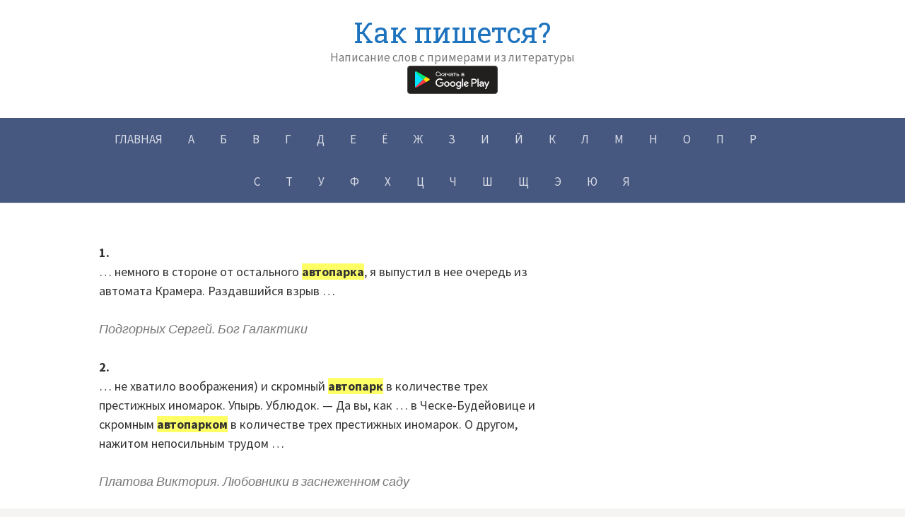

--- FILE ---
content_type: text/html; charset=UTF-8
request_url: https://kak-pishetsya.ru/%D0%B0%D0%B2%D1%82%D0%BE%D0%BF%D0%B0%D1%80%D0%BA/
body_size: 21025
content:
<!DOCTYPE html>
<!--[if IE 8]>
<html class="ie8" lang="ru-RU">
<![endif]-->
<!--[if !(IE 8) ]><!-->
<html lang="ru-RU">
<!--<![endif]-->
<head>
<meta charset="UTF-8">
<meta name="viewport" content="width=device-width, initial-scale=1">
<link rel="profile" href="http://gmpg.org/xfn/11">
<link rel="pingback" href="https://kak-pishetsya.ru/xmlrpc.php">
<!--[if lt IE 9]>
<script src="https://kak-pishetsya.ru/wp-content/themes/first/js/html5shiv.js"></script>
<![endif]-->
<meta name='robots' content='index, follow, max-image-preview:large, max-snippet:-1, max-video-preview:-1' />

	<!-- This site is optimized with the Yoast SEO plugin v26.7 - https://yoast.com/wordpress/plugins/seo/ -->
	<title>Автопарк как пишется? Примеры написания слова в литературе.</title>
	<meta name="description" content="Автопарк - примеры написания слова в книгах разной тематики. Цитаты со словом &quot;Автопарк&quot;. Примеры предложений со словом &quot;Автопарк&quot;." />
	<link rel="canonical" href="https://kak-pishetsya.ru/автопарк/" />
	<meta property="og:locale" content="ru_RU" />
	<meta property="og:type" content="article" />
	<meta property="og:title" content="Автопарк как пишется? Примеры написания слова в литературе." />
	<meta property="og:description" content="Автопарк - примеры написания слова в книгах разной тематики. Цитаты со словом &quot;Автопарк&quot;. Примеры предложений со словом &quot;Автопарк&quot;." />
	<meta property="og:url" content="https://kak-pishetsya.ru/автопарк/" />
	<meta property="og:site_name" content="Как пишется?" />
	<meta property="article:published_time" content="2021-10-01T16:00:05+00:00" />
	<meta property="article:modified_time" content="2021-10-09T15:24:52+00:00" />
	<meta name="author" content="dizzy122" />
	<meta name="twitter:card" content="summary_large_image" />
	<meta name="twitter:label1" content="Написано автором" />
	<meta name="twitter:data1" content="" />
	<script type="application/ld+json" class="yoast-schema-graph">{"@context":"https://schema.org","@graph":[{"@type":"Article","@id":"https://kak-pishetsya.ru/%d0%b0%d0%b2%d1%82%d0%be%d0%bf%d0%b0%d1%80%d0%ba/#article","isPartOf":{"@id":"https://kak-pishetsya.ru/%d0%b0%d0%b2%d1%82%d0%be%d0%bf%d0%b0%d1%80%d0%ba/"},"author":{"name":"dizzy122","@id":"https://kak-pishetsya.ru/#/schema/person/54ac53345c2e89df8d59bfa1c57839f0"},"headline":"Автопарк","datePublished":"2021-10-01T16:00:05+00:00","dateModified":"2021-10-09T15:24:52+00:00","mainEntityOfPage":{"@id":"https://kak-pishetsya.ru/%d0%b0%d0%b2%d1%82%d0%be%d0%bf%d0%b0%d1%80%d0%ba/"},"wordCount":1018,"commentCount":0,"articleSection":["А"],"inLanguage":"ru-RU","potentialAction":[{"@type":"CommentAction","name":"Comment","target":["https://kak-pishetsya.ru/%d0%b0%d0%b2%d1%82%d0%be%d0%bf%d0%b0%d1%80%d0%ba/#respond"]}]},{"@type":"WebPage","@id":"https://kak-pishetsya.ru/%d0%b0%d0%b2%d1%82%d0%be%d0%bf%d0%b0%d1%80%d0%ba/","url":"https://kak-pishetsya.ru/%d0%b0%d0%b2%d1%82%d0%be%d0%bf%d0%b0%d1%80%d0%ba/","name":"Автопарк как пишется? Примеры написания слова в литературе.","isPartOf":{"@id":"https://kak-pishetsya.ru/#website"},"datePublished":"2021-10-01T16:00:05+00:00","dateModified":"2021-10-09T15:24:52+00:00","author":{"@id":"https://kak-pishetsya.ru/#/schema/person/54ac53345c2e89df8d59bfa1c57839f0"},"description":"Автопарк - примеры написания слова в книгах разной тематики. Цитаты со словом \"Автопарк\". Примеры предложений со словом \"Автопарк\".","inLanguage":"ru-RU","potentialAction":[{"@type":"ReadAction","target":["https://kak-pishetsya.ru/%d0%b0%d0%b2%d1%82%d0%be%d0%bf%d0%b0%d1%80%d0%ba/"]}]},{"@type":"WebSite","@id":"https://kak-pishetsya.ru/#website","url":"https://kak-pishetsya.ru/","name":"Как пишется?","description":"Написание слов с примерами из литературы","potentialAction":[{"@type":"SearchAction","target":{"@type":"EntryPoint","urlTemplate":"https://kak-pishetsya.ru/?s={search_term_string}"},"query-input":{"@type":"PropertyValueSpecification","valueRequired":true,"valueName":"search_term_string"}}],"inLanguage":"ru-RU"},{"@type":"Person","@id":"https://kak-pishetsya.ru/#/schema/person/54ac53345c2e89df8d59bfa1c57839f0","name":"dizzy122","image":{"@type":"ImageObject","inLanguage":"ru-RU","@id":"https://kak-pishetsya.ru/#/schema/person/image/","url":"https://secure.gravatar.com/avatar/23b15799c3d906233fe349ecc68bac44f9b86d5c1f6bbe06c7cd59103342e47e?s=96&d=mm&r=g","contentUrl":"https://secure.gravatar.com/avatar/23b15799c3d906233fe349ecc68bac44f9b86d5c1f6bbe06c7cd59103342e47e?s=96&d=mm&r=g","caption":"dizzy122"},"sameAs":["https://kak-pishetsya.ru"]}]}</script>
	<!-- / Yoast SEO plugin. -->


<link rel='dns-prefetch' href='//fonts.googleapis.com' />
<link rel="alternate" type="application/rss+xml" title="Как пишется? &raquo; Лента" href="https://kak-pishetsya.ru/feed/" />
<link rel="alternate" type="application/rss+xml" title="Как пишется? &raquo; Лента комментариев" href="https://kak-pishetsya.ru/comments/feed/" />
<script type="text/javascript" id="wpp-js" src="https://kak-pishetsya.ru/wp-content/plugins/wordpress-popular-posts/assets/js/wpp.min.js?ver=7.3.6" data-sampling="0" data-sampling-rate="100" data-api-url="https://kak-pishetsya.ru/wp-json/wordpress-popular-posts" data-post-id="472" data-token="0005e70919" data-lang="0" data-debug="0"></script>
<link rel="alternate" type="application/rss+xml" title="Как пишется? &raquo; Лента комментариев к &laquo;Автопарк&raquo;" href="https://kak-pishetsya.ru/%d0%b0%d0%b2%d1%82%d0%be%d0%bf%d0%b0%d1%80%d0%ba/feed/" />
<link rel="alternate" title="oEmbed (JSON)" type="application/json+oembed" href="https://kak-pishetsya.ru/wp-json/oembed/1.0/embed?url=https%3A%2F%2Fkak-pishetsya.ru%2F%25d0%25b0%25d0%25b2%25d1%2582%25d0%25be%25d0%25bf%25d0%25b0%25d1%2580%25d0%25ba%2F" />
<link rel="alternate" title="oEmbed (XML)" type="text/xml+oembed" href="https://kak-pishetsya.ru/wp-json/oembed/1.0/embed?url=https%3A%2F%2Fkak-pishetsya.ru%2F%25d0%25b0%25d0%25b2%25d1%2582%25d0%25be%25d0%25bf%25d0%25b0%25d1%2580%25d0%25ba%2F&#038;format=xml" />
<style id='wp-img-auto-sizes-contain-inline-css' type='text/css'>
img:is([sizes=auto i],[sizes^="auto," i]){contain-intrinsic-size:3000px 1500px}
/*# sourceURL=wp-img-auto-sizes-contain-inline-css */
</style>
<style id='wp-emoji-styles-inline-css' type='text/css'>

	img.wp-smiley, img.emoji {
		display: inline !important;
		border: none !important;
		box-shadow: none !important;
		height: 1em !important;
		width: 1em !important;
		margin: 0 0.07em !important;
		vertical-align: -0.1em !important;
		background: none !important;
		padding: 0 !important;
	}
/*# sourceURL=wp-emoji-styles-inline-css */
</style>
<style id='wp-block-library-inline-css' type='text/css'>
:root{--wp-block-synced-color:#7a00df;--wp-block-synced-color--rgb:122,0,223;--wp-bound-block-color:var(--wp-block-synced-color);--wp-editor-canvas-background:#ddd;--wp-admin-theme-color:#007cba;--wp-admin-theme-color--rgb:0,124,186;--wp-admin-theme-color-darker-10:#006ba1;--wp-admin-theme-color-darker-10--rgb:0,107,160.5;--wp-admin-theme-color-darker-20:#005a87;--wp-admin-theme-color-darker-20--rgb:0,90,135;--wp-admin-border-width-focus:2px}@media (min-resolution:192dpi){:root{--wp-admin-border-width-focus:1.5px}}.wp-element-button{cursor:pointer}:root .has-very-light-gray-background-color{background-color:#eee}:root .has-very-dark-gray-background-color{background-color:#313131}:root .has-very-light-gray-color{color:#eee}:root .has-very-dark-gray-color{color:#313131}:root .has-vivid-green-cyan-to-vivid-cyan-blue-gradient-background{background:linear-gradient(135deg,#00d084,#0693e3)}:root .has-purple-crush-gradient-background{background:linear-gradient(135deg,#34e2e4,#4721fb 50%,#ab1dfe)}:root .has-hazy-dawn-gradient-background{background:linear-gradient(135deg,#faaca8,#dad0ec)}:root .has-subdued-olive-gradient-background{background:linear-gradient(135deg,#fafae1,#67a671)}:root .has-atomic-cream-gradient-background{background:linear-gradient(135deg,#fdd79a,#004a59)}:root .has-nightshade-gradient-background{background:linear-gradient(135deg,#330968,#31cdcf)}:root .has-midnight-gradient-background{background:linear-gradient(135deg,#020381,#2874fc)}:root{--wp--preset--font-size--normal:16px;--wp--preset--font-size--huge:42px}.has-regular-font-size{font-size:1em}.has-larger-font-size{font-size:2.625em}.has-normal-font-size{font-size:var(--wp--preset--font-size--normal)}.has-huge-font-size{font-size:var(--wp--preset--font-size--huge)}.has-text-align-center{text-align:center}.has-text-align-left{text-align:left}.has-text-align-right{text-align:right}.has-fit-text{white-space:nowrap!important}#end-resizable-editor-section{display:none}.aligncenter{clear:both}.items-justified-left{justify-content:flex-start}.items-justified-center{justify-content:center}.items-justified-right{justify-content:flex-end}.items-justified-space-between{justify-content:space-between}.screen-reader-text{border:0;clip-path:inset(50%);height:1px;margin:-1px;overflow:hidden;padding:0;position:absolute;width:1px;word-wrap:normal!important}.screen-reader-text:focus{background-color:#ddd;clip-path:none;color:#444;display:block;font-size:1em;height:auto;left:5px;line-height:normal;padding:15px 23px 14px;text-decoration:none;top:5px;width:auto;z-index:100000}html :where(.has-border-color){border-style:solid}html :where([style*=border-top-color]){border-top-style:solid}html :where([style*=border-right-color]){border-right-style:solid}html :where([style*=border-bottom-color]){border-bottom-style:solid}html :where([style*=border-left-color]){border-left-style:solid}html :where([style*=border-width]){border-style:solid}html :where([style*=border-top-width]){border-top-style:solid}html :where([style*=border-right-width]){border-right-style:solid}html :where([style*=border-bottom-width]){border-bottom-style:solid}html :where([style*=border-left-width]){border-left-style:solid}html :where(img[class*=wp-image-]){height:auto;max-width:100%}:where(figure){margin:0 0 1em}html :where(.is-position-sticky){--wp-admin--admin-bar--position-offset:var(--wp-admin--admin-bar--height,0px)}@media screen and (max-width:600px){html :where(.is-position-sticky){--wp-admin--admin-bar--position-offset:0px}}

/*# sourceURL=wp-block-library-inline-css */
</style><style id='global-styles-inline-css' type='text/css'>
:root{--wp--preset--aspect-ratio--square: 1;--wp--preset--aspect-ratio--4-3: 4/3;--wp--preset--aspect-ratio--3-4: 3/4;--wp--preset--aspect-ratio--3-2: 3/2;--wp--preset--aspect-ratio--2-3: 2/3;--wp--preset--aspect-ratio--16-9: 16/9;--wp--preset--aspect-ratio--9-16: 9/16;--wp--preset--color--black: #000000;--wp--preset--color--cyan-bluish-gray: #abb8c3;--wp--preset--color--white: #ffffff;--wp--preset--color--pale-pink: #f78da7;--wp--preset--color--vivid-red: #cf2e2e;--wp--preset--color--luminous-vivid-orange: #ff6900;--wp--preset--color--luminous-vivid-amber: #fcb900;--wp--preset--color--light-green-cyan: #7bdcb5;--wp--preset--color--vivid-green-cyan: #00d084;--wp--preset--color--pale-cyan-blue: #8ed1fc;--wp--preset--color--vivid-cyan-blue: #0693e3;--wp--preset--color--vivid-purple: #9b51e0;--wp--preset--gradient--vivid-cyan-blue-to-vivid-purple: linear-gradient(135deg,rgb(6,147,227) 0%,rgb(155,81,224) 100%);--wp--preset--gradient--light-green-cyan-to-vivid-green-cyan: linear-gradient(135deg,rgb(122,220,180) 0%,rgb(0,208,130) 100%);--wp--preset--gradient--luminous-vivid-amber-to-luminous-vivid-orange: linear-gradient(135deg,rgb(252,185,0) 0%,rgb(255,105,0) 100%);--wp--preset--gradient--luminous-vivid-orange-to-vivid-red: linear-gradient(135deg,rgb(255,105,0) 0%,rgb(207,46,46) 100%);--wp--preset--gradient--very-light-gray-to-cyan-bluish-gray: linear-gradient(135deg,rgb(238,238,238) 0%,rgb(169,184,195) 100%);--wp--preset--gradient--cool-to-warm-spectrum: linear-gradient(135deg,rgb(74,234,220) 0%,rgb(151,120,209) 20%,rgb(207,42,186) 40%,rgb(238,44,130) 60%,rgb(251,105,98) 80%,rgb(254,248,76) 100%);--wp--preset--gradient--blush-light-purple: linear-gradient(135deg,rgb(255,206,236) 0%,rgb(152,150,240) 100%);--wp--preset--gradient--blush-bordeaux: linear-gradient(135deg,rgb(254,205,165) 0%,rgb(254,45,45) 50%,rgb(107,0,62) 100%);--wp--preset--gradient--luminous-dusk: linear-gradient(135deg,rgb(255,203,112) 0%,rgb(199,81,192) 50%,rgb(65,88,208) 100%);--wp--preset--gradient--pale-ocean: linear-gradient(135deg,rgb(255,245,203) 0%,rgb(182,227,212) 50%,rgb(51,167,181) 100%);--wp--preset--gradient--electric-grass: linear-gradient(135deg,rgb(202,248,128) 0%,rgb(113,206,126) 100%);--wp--preset--gradient--midnight: linear-gradient(135deg,rgb(2,3,129) 0%,rgb(40,116,252) 100%);--wp--preset--font-size--small: 13px;--wp--preset--font-size--medium: 20px;--wp--preset--font-size--large: 36px;--wp--preset--font-size--x-large: 42px;--wp--preset--spacing--20: 0.44rem;--wp--preset--spacing--30: 0.67rem;--wp--preset--spacing--40: 1rem;--wp--preset--spacing--50: 1.5rem;--wp--preset--spacing--60: 2.25rem;--wp--preset--spacing--70: 3.38rem;--wp--preset--spacing--80: 5.06rem;--wp--preset--shadow--natural: 6px 6px 9px rgba(0, 0, 0, 0.2);--wp--preset--shadow--deep: 12px 12px 50px rgba(0, 0, 0, 0.4);--wp--preset--shadow--sharp: 6px 6px 0px rgba(0, 0, 0, 0.2);--wp--preset--shadow--outlined: 6px 6px 0px -3px rgb(255, 255, 255), 6px 6px rgb(0, 0, 0);--wp--preset--shadow--crisp: 6px 6px 0px rgb(0, 0, 0);}:where(.is-layout-flex){gap: 0.5em;}:where(.is-layout-grid){gap: 0.5em;}body .is-layout-flex{display: flex;}.is-layout-flex{flex-wrap: wrap;align-items: center;}.is-layout-flex > :is(*, div){margin: 0;}body .is-layout-grid{display: grid;}.is-layout-grid > :is(*, div){margin: 0;}:where(.wp-block-columns.is-layout-flex){gap: 2em;}:where(.wp-block-columns.is-layout-grid){gap: 2em;}:where(.wp-block-post-template.is-layout-flex){gap: 1.25em;}:where(.wp-block-post-template.is-layout-grid){gap: 1.25em;}.has-black-color{color: var(--wp--preset--color--black) !important;}.has-cyan-bluish-gray-color{color: var(--wp--preset--color--cyan-bluish-gray) !important;}.has-white-color{color: var(--wp--preset--color--white) !important;}.has-pale-pink-color{color: var(--wp--preset--color--pale-pink) !important;}.has-vivid-red-color{color: var(--wp--preset--color--vivid-red) !important;}.has-luminous-vivid-orange-color{color: var(--wp--preset--color--luminous-vivid-orange) !important;}.has-luminous-vivid-amber-color{color: var(--wp--preset--color--luminous-vivid-amber) !important;}.has-light-green-cyan-color{color: var(--wp--preset--color--light-green-cyan) !important;}.has-vivid-green-cyan-color{color: var(--wp--preset--color--vivid-green-cyan) !important;}.has-pale-cyan-blue-color{color: var(--wp--preset--color--pale-cyan-blue) !important;}.has-vivid-cyan-blue-color{color: var(--wp--preset--color--vivid-cyan-blue) !important;}.has-vivid-purple-color{color: var(--wp--preset--color--vivid-purple) !important;}.has-black-background-color{background-color: var(--wp--preset--color--black) !important;}.has-cyan-bluish-gray-background-color{background-color: var(--wp--preset--color--cyan-bluish-gray) !important;}.has-white-background-color{background-color: var(--wp--preset--color--white) !important;}.has-pale-pink-background-color{background-color: var(--wp--preset--color--pale-pink) !important;}.has-vivid-red-background-color{background-color: var(--wp--preset--color--vivid-red) !important;}.has-luminous-vivid-orange-background-color{background-color: var(--wp--preset--color--luminous-vivid-orange) !important;}.has-luminous-vivid-amber-background-color{background-color: var(--wp--preset--color--luminous-vivid-amber) !important;}.has-light-green-cyan-background-color{background-color: var(--wp--preset--color--light-green-cyan) !important;}.has-vivid-green-cyan-background-color{background-color: var(--wp--preset--color--vivid-green-cyan) !important;}.has-pale-cyan-blue-background-color{background-color: var(--wp--preset--color--pale-cyan-blue) !important;}.has-vivid-cyan-blue-background-color{background-color: var(--wp--preset--color--vivid-cyan-blue) !important;}.has-vivid-purple-background-color{background-color: var(--wp--preset--color--vivid-purple) !important;}.has-black-border-color{border-color: var(--wp--preset--color--black) !important;}.has-cyan-bluish-gray-border-color{border-color: var(--wp--preset--color--cyan-bluish-gray) !important;}.has-white-border-color{border-color: var(--wp--preset--color--white) !important;}.has-pale-pink-border-color{border-color: var(--wp--preset--color--pale-pink) !important;}.has-vivid-red-border-color{border-color: var(--wp--preset--color--vivid-red) !important;}.has-luminous-vivid-orange-border-color{border-color: var(--wp--preset--color--luminous-vivid-orange) !important;}.has-luminous-vivid-amber-border-color{border-color: var(--wp--preset--color--luminous-vivid-amber) !important;}.has-light-green-cyan-border-color{border-color: var(--wp--preset--color--light-green-cyan) !important;}.has-vivid-green-cyan-border-color{border-color: var(--wp--preset--color--vivid-green-cyan) !important;}.has-pale-cyan-blue-border-color{border-color: var(--wp--preset--color--pale-cyan-blue) !important;}.has-vivid-cyan-blue-border-color{border-color: var(--wp--preset--color--vivid-cyan-blue) !important;}.has-vivid-purple-border-color{border-color: var(--wp--preset--color--vivid-purple) !important;}.has-vivid-cyan-blue-to-vivid-purple-gradient-background{background: var(--wp--preset--gradient--vivid-cyan-blue-to-vivid-purple) !important;}.has-light-green-cyan-to-vivid-green-cyan-gradient-background{background: var(--wp--preset--gradient--light-green-cyan-to-vivid-green-cyan) !important;}.has-luminous-vivid-amber-to-luminous-vivid-orange-gradient-background{background: var(--wp--preset--gradient--luminous-vivid-amber-to-luminous-vivid-orange) !important;}.has-luminous-vivid-orange-to-vivid-red-gradient-background{background: var(--wp--preset--gradient--luminous-vivid-orange-to-vivid-red) !important;}.has-very-light-gray-to-cyan-bluish-gray-gradient-background{background: var(--wp--preset--gradient--very-light-gray-to-cyan-bluish-gray) !important;}.has-cool-to-warm-spectrum-gradient-background{background: var(--wp--preset--gradient--cool-to-warm-spectrum) !important;}.has-blush-light-purple-gradient-background{background: var(--wp--preset--gradient--blush-light-purple) !important;}.has-blush-bordeaux-gradient-background{background: var(--wp--preset--gradient--blush-bordeaux) !important;}.has-luminous-dusk-gradient-background{background: var(--wp--preset--gradient--luminous-dusk) !important;}.has-pale-ocean-gradient-background{background: var(--wp--preset--gradient--pale-ocean) !important;}.has-electric-grass-gradient-background{background: var(--wp--preset--gradient--electric-grass) !important;}.has-midnight-gradient-background{background: var(--wp--preset--gradient--midnight) !important;}.has-small-font-size{font-size: var(--wp--preset--font-size--small) !important;}.has-medium-font-size{font-size: var(--wp--preset--font-size--medium) !important;}.has-large-font-size{font-size: var(--wp--preset--font-size--large) !important;}.has-x-large-font-size{font-size: var(--wp--preset--font-size--x-large) !important;}
/*# sourceURL=global-styles-inline-css */
</style>

<style id='classic-theme-styles-inline-css' type='text/css'>
/*! This file is auto-generated */
.wp-block-button__link{color:#fff;background-color:#32373c;border-radius:9999px;box-shadow:none;text-decoration:none;padding:calc(.667em + 2px) calc(1.333em + 2px);font-size:1.125em}.wp-block-file__button{background:#32373c;color:#fff;text-decoration:none}
/*# sourceURL=/wp-includes/css/classic-themes.min.css */
</style>
<link rel='stylesheet' id='evc-main-css-css' href='https://kak-pishetsya.ru/wp-content/plugins/easy-video-call/assets/public/css/evcmain.css?ver=1769119598' type='text/css' media='all' />
<link rel='stylesheet' id='evc-all-fontawesome-css' href='https://kak-pishetsya.ru/wp-content/plugins/easy-video-call/assets/public/css/all.min.css?ver=1769119598' type='text/css' media='all' />
<link rel='stylesheet' id='evc-min-fontawesome-css' href='https://kak-pishetsya.ru/wp-content/plugins/easy-video-call/assets/public/css/fontawesome.min.css?ver=1769119598' type='text/css' media='all' />
<link rel='stylesheet' id='wordpress-popular-posts-css-css' href='https://kak-pishetsya.ru/wp-content/plugins/wordpress-popular-posts/assets/css/wpp.css?ver=7.3.6' type='text/css' media='all' />
<link rel='stylesheet' id='first-font-css' href='https://fonts.googleapis.com/css?family=Source+Sans+Pro%3A400%2C400italic%2C600%2C700%7CRoboto+Slab%3A400&#038;subset=latin%2Clatin-ext' type='text/css' media='all' />
<link rel='stylesheet' id='first-genericons-css' href='https://kak-pishetsya.ru/wp-content/themes/first/genericons/genericons.css?ver=3.3' type='text/css' media='all' />
<link rel='stylesheet' id='first-normalize-css' href='https://kak-pishetsya.ru/wp-content/themes/first/css/normalize.css?ver=3.0.2' type='text/css' media='all' />
<link rel='stylesheet' id='first-style-css' href='https://kak-pishetsya.ru/wp-content/themes/first/style.css?ver=2.0.4' type='text/css' media='all' />
<link rel='stylesheet' id='wpdreams-asl-basic-css' href='https://kak-pishetsya.ru/wp-content/plugins/ajax-search-lite/css/style.basic.css?ver=4.13.4' type='text/css' media='all' />
<style id='wpdreams-asl-basic-inline-css' type='text/css'>

					div[id*='ajaxsearchlitesettings'].searchsettings .asl_option_inner label {
						font-size: 0px !important;
						color: rgba(0, 0, 0, 0);
					}
					div[id*='ajaxsearchlitesettings'].searchsettings .asl_option_inner label:after {
						font-size: 11px !important;
						position: absolute;
						top: 0;
						left: 0;
						z-index: 1;
					}
					.asl_w_container {
						width: 100%;
						margin: 0px 0px 0px 0px;
						min-width: 200px;
					}
					div[id*='ajaxsearchlite'].asl_m {
						width: 100%;
					}
					div[id*='ajaxsearchliteres'].wpdreams_asl_results div.resdrg span.highlighted {
						font-weight: bold;
						color: rgba(217, 49, 43, 1);
						background-color: rgba(238, 238, 238, 1);
					}
					div[id*='ajaxsearchliteres'].wpdreams_asl_results .results img.asl_image {
						width: 70px;
						height: 70px;
						object-fit: cover;
					}
					div[id*='ajaxsearchlite'].asl_r .results {
						max-height: none;
					}
					div[id*='ajaxsearchlite'].asl_r {
						position: absolute;
					}
				
						div.asl_r.asl_w.vertical .results .item::after {
							display: block;
							position: absolute;
							bottom: 0;
							content: '';
							height: 1px;
							width: 100%;
							background: #D8D8D8;
						}
						div.asl_r.asl_w.vertical .results .item.asl_last_item::after {
							display: none;
						}
					
/*# sourceURL=wpdreams-asl-basic-inline-css */
</style>
<link rel='stylesheet' id='wpdreams-asl-instance-css' href='https://kak-pishetsya.ru/wp-content/plugins/ajax-search-lite/css/style-curvy-black.css?ver=4.13.4' type='text/css' media='all' />
<script type="text/javascript" src="https://kak-pishetsya.ru/wp-includes/js/jquery/jquery.min.js?ver=3.7.1" id="jquery-core-js"></script>
<script type="text/javascript" src="https://kak-pishetsya.ru/wp-includes/js/jquery/jquery-migrate.min.js?ver=3.4.1" id="jquery-migrate-js"></script>
<script type="text/javascript" id="jquery-js-after">
/* <![CDATA[ */
jQuery(document).ready(function() {
	jQuery(".14f4998aa4b51c2fe0567f62ca879bbc").click(function() {
		jQuery.post(
			"https://kak-pishetsya.ru/wp-admin/admin-ajax.php", {
				"action": "quick_adsense_onpost_ad_click",
				"quick_adsense_onpost_ad_index": jQuery(this).attr("data-index"),
				"quick_adsense_nonce": "0e9fe3681b",
			}, function(response) { }
		);
	});
});

//# sourceURL=jquery-js-after
/* ]]> */
</script>
<script type="text/javascript" id="wd-asl-ajaxsearchlite-js-before">
/* <![CDATA[ */
window.ASL = typeof window.ASL !== 'undefined' ? window.ASL : {}; window.ASL.wp_rocket_exception = "DOMContentLoaded"; window.ASL.ajaxurl = "https:\/\/kak-pishetsya.ru\/wp-admin\/admin-ajax.php"; window.ASL.backend_ajaxurl = "https:\/\/kak-pishetsya.ru\/wp-admin\/admin-ajax.php"; window.ASL.asl_url = "https:\/\/kak-pishetsya.ru\/wp-content\/plugins\/ajax-search-lite\/"; window.ASL.detect_ajax = 1; window.ASL.media_query = 4780; window.ASL.version = 4780; window.ASL.pageHTML = ""; window.ASL.additional_scripts = []; window.ASL.script_async_load = false; window.ASL.init_only_in_viewport = true; window.ASL.font_url = "https:\/\/kak-pishetsya.ru\/wp-content\/plugins\/ajax-search-lite\/css\/fonts\/icons2.woff2"; window.ASL.highlight = {"enabled":false,"data":[]}; window.ASL.analytics = {"method":0,"tracking_id":"","string":"?ajax_search={asl_term}","event":{"focus":{"active":true,"action":"focus","category":"ASL","label":"Input focus","value":"1"},"search_start":{"active":false,"action":"search_start","category":"ASL","label":"Phrase: {phrase}","value":"1"},"search_end":{"active":true,"action":"search_end","category":"ASL","label":"{phrase} | {results_count}","value":"1"},"magnifier":{"active":true,"action":"magnifier","category":"ASL","label":"Magnifier clicked","value":"1"},"return":{"active":true,"action":"return","category":"ASL","label":"Return button pressed","value":"1"},"facet_change":{"active":false,"action":"facet_change","category":"ASL","label":"{option_label} | {option_value}","value":"1"},"result_click":{"active":true,"action":"result_click","category":"ASL","label":"{result_title} | {result_url}","value":"1"}}};
//# sourceURL=wd-asl-ajaxsearchlite-js-before
/* ]]> */
</script>
<script type="text/javascript" src="https://kak-pishetsya.ru/wp-content/plugins/ajax-search-lite/js/min/plugin/optimized/asl-prereq.min.js?ver=4780" id="wd-asl-ajaxsearchlite-js"></script>
<script type="text/javascript" src="https://kak-pishetsya.ru/wp-content/plugins/ajax-search-lite/js/min/plugin/optimized/asl-core.min.js?ver=4780" id="wd-asl-ajaxsearchlite-core-js"></script>
<script type="text/javascript" src="https://kak-pishetsya.ru/wp-content/plugins/ajax-search-lite/js/min/plugin/optimized/asl-results-vertical.min.js?ver=4780" id="wd-asl-ajaxsearchlite-vertical-js"></script>
<script type="text/javascript" src="https://kak-pishetsya.ru/wp-content/plugins/ajax-search-lite/js/min/plugin/optimized/asl-ga.min.js?ver=4780" id="wd-asl-ajaxsearchlite-ga-js"></script>
<script type="text/javascript" src="https://kak-pishetsya.ru/wp-content/plugins/ajax-search-lite/js/min/plugin/optimized/asl-wrapper.min.js?ver=4780" id="wd-asl-ajaxsearchlite-wrapper-js"></script>
<link rel="https://api.w.org/" href="https://kak-pishetsya.ru/wp-json/" /><link rel="alternate" title="JSON" type="application/json" href="https://kak-pishetsya.ru/wp-json/wp/v2/posts/472" /><link rel="EditURI" type="application/rsd+xml" title="RSD" href="https://kak-pishetsya.ru/xmlrpc.php?rsd" />
<meta name="generator" content="WordPress 6.9" />
<link rel='shortlink' href='https://kak-pishetsya.ru/?p=472' />
<style>/* CSS added by WP Meta and Date Remover*/.entry-meta {display:none !important;}
	.home .entry-meta { display: none; }
	.entry-footer {display:none !important;}
	.home .entry-footer { display: none; }</style>            <style id="wpp-loading-animation-styles">@-webkit-keyframes bgslide{from{background-position-x:0}to{background-position-x:-200%}}@keyframes bgslide{from{background-position-x:0}to{background-position-x:-200%}}.wpp-widget-block-placeholder,.wpp-shortcode-placeholder{margin:0 auto;width:60px;height:3px;background:#dd3737;background:linear-gradient(90deg,#dd3737 0%,#571313 10%,#dd3737 100%);background-size:200% auto;border-radius:3px;-webkit-animation:bgslide 1s infinite linear;animation:bgslide 1s infinite linear}</style>
            	<style type="text/css">
		/* Fonts */
				body {
								}
				@media screen and (max-width: 782px) {
								}
							h1, h2, h3, h4, h5, h6 {
				font-family: 'Roboto Slab';
				font-weight: 400;
			}
		
		/* Colors */
					.site-bar, .main-navigation ul ul {
				background-color: #465780;
			}
			.footer-area {
				background-color: #2f333c;
			}
			.entry-content a, .entry-summary a, .page-content a, .comment-content a, .post-navigation a {
				color: #4e6ab2;
			}
			a:hover {
				color: #668ae8;
			}
		
				/* Title */
			.site-title {
																															}
						.site-title a, .site-title a:hover {
				color: #1e73be;
			}
								
			</style>
		<style type="text/css" id="first-custom-css">
			</style>
					<link rel="preconnect" href="https://fonts.gstatic.com" crossorigin />
				<link rel="preload" as="style" href="//fonts.googleapis.com/css?family=Open+Sans&display=swap" />
								<link rel="stylesheet" href="//fonts.googleapis.com/css?family=Open+Sans&display=swap" media="all" />
				<link rel="icon" href="https://kak-pishetsya.ru/wp-content/uploads/2021/10/cropped-5305841-32x32.png" sizes="32x32" />
<link rel="icon" href="https://kak-pishetsya.ru/wp-content/uploads/2021/10/cropped-5305841-192x192.png" sizes="192x192" />
<link rel="apple-touch-icon" href="https://kak-pishetsya.ru/wp-content/uploads/2021/10/cropped-5305841-180x180.png" />
<meta name="msapplication-TileImage" content="https://kak-pishetsya.ru/wp-content/uploads/2021/10/cropped-5305841-270x270.png" />
		<style type="text/css" id="wp-custom-css">
			.page-id-223473 .site-header, .sidebar-area, .entry-header, .site-footer, .googleadsheader {
	display: none;
}		</style>
		

<style>
    .table-responsive table{
        border-collapse: collapse;
        border-spacing: 0;
        table-layout: auto;
        padding: 0;
        width: 100%;
        max-width: 100%;
        margin: 0 auto 20px auto;
    }

    .table-responsive {
        overflow-x: auto;
        min-height: 0.01%;
        margin-bottom: 20px;
    }

    .table-responsive::-webkit-scrollbar {
        width: 10px;
        height: 10px;
    }
    .table-responsive::-webkit-scrollbar-thumb {
        background: #dddddd;
        border-radius: 2px;
    }
    .table-responsive::-webkit-scrollbar-track-piece {
        background: #fff;
    }

    @media (max-width: 992px) {
        .table-responsive table{
            width: auto!important;
            margin:0 auto 15px auto!important;
        }
    }

    @media screen and (max-width: 767px) {
        .table-responsive {
            width: 100%;
            margin-bottom: 15px;
            overflow-y: hidden;
            -ms-overflow-style: -ms-autohiding-scrollbar;
        }
        .table-responsive::-webkit-scrollbar {
            width: 5px;
            height: 5px;
        }

    }


    @media screen and (min-width: 1200px) {
        .table-responsive .table {
            max-width: 100%!important;
        }
    }
    .wprt-container .table > thead > tr > th,
    .wprt-container .table > tbody > tr > th,
    .wprt-container .table > tfoot > tr > th,
    .wprt-container .table > thead > tr > td,
    .wprt-container .table > tbody > tr > td,
    .wprt-container .table > tfoot > tr > td,
    .wprt-container .table > tr > td{
        border: 1px solid #dddddd!important;
    }

    .wprt-container .table > thead > tr > th,
    .wprt-container .table > tbody > tr > th,
    .wprt-container .table > tfoot > tr > th,
    .wprt-container .table > thead > tr > td,
    .wprt-container .table > tbody > tr > td,
    .wprt-container .table > tfoot > tr > td,
    .wprt-container .table > tr > td{
        padding-top: 8px!important;
        padding-right: 8px!important;
        padding-bottom: 8px!important;
        padding-left: 8px!important;
        vertical-align: middle;
        text-align: center;
    }

    .wprt-container .table-responsive .table tr:nth-child(odd) {
        background-color: #fff!important;
    }

    .wprt-container .table-responsive .table tr:nth-child(even){
        background-color: #f9f9f9!important;
    }

    .wprt-container .table-responsive .table thead+tbody tr:nth-child(even) {
        background-color: #fff!important;
    }

    .wprt-container .table-responsive .table thead+tbody tr:nth-child(odd){
        background-color: #f9f9f9!important;
    }
    
    
    .table-responsive table p {
        margin: 0!important;
        padding: 0!important;
    }

    .table-responsive table tbody tr td, .table-responsive table tbody tr th{
        background-color: inherit!important;
    }

</style>

    </head>

<body class="wp-singular post-template-default single single-post postid-472 single-format-standard wp-theme-first has-avatars footer-side footer-0">
<div id="page" class="hfeed site">
	<a class="skip-link screen-reader-text" href="#content">Skip to content</a>

	<header id="masthead" class="site-header" role="banner">
		<div class="site-top">
			<div class="site-top-table">
				<div class="site-branding">
												<h1 class="site-title"><a href="https://kak-pishetsya.ru/" rel="home">Как пишется?</a></h1>
												<div class="site-description">Написание слов с примерами из литературы</div>
								</div>
<a target="_blank" href="https://play.google.com/store/apps/details?id=com.alexustymenko.howtowriterussianwords" aria-label="Приложение для Android"><img loading="lazy" alt="Google Play" src="https://kak-pishetsya.com/button-google-play-ru.svg" width="128" height="40"></a>
							</div>
		</div>

				<div class="site-bar">
			<nav id="site-navigation" class="main-navigation" role="navigation">
				<div class="menu-toggle">Menu</div>
				<div class="menu-main-container"><ul id="menu-main" class="menu"><li id="menu-item-211084" class="menu-item menu-item-type-custom menu-item-object-custom menu-item-home menu-item-211084"><a href="https://kak-pishetsya.ru">Главная</a></li>
<li id="menu-item-211054" class="menu-item menu-item-type-taxonomy menu-item-object-category current-post-ancestor current-menu-parent current-post-parent menu-item-211054"><a href="https://kak-pishetsya.ru/category/%d0%b0/">А</a></li>
<li id="menu-item-211055" class="menu-item menu-item-type-taxonomy menu-item-object-category menu-item-211055"><a href="https://kak-pishetsya.ru/category/%d0%b1/">Б</a></li>
<li id="menu-item-211056" class="menu-item menu-item-type-taxonomy menu-item-object-category menu-item-211056"><a href="https://kak-pishetsya.ru/category/%d0%b2/">В</a></li>
<li id="menu-item-211057" class="menu-item menu-item-type-taxonomy menu-item-object-category menu-item-211057"><a href="https://kak-pishetsya.ru/category/%d0%b3/">Г</a></li>
<li id="menu-item-211058" class="menu-item menu-item-type-taxonomy menu-item-object-category menu-item-211058"><a href="https://kak-pishetsya.ru/category/%d0%b4/">Д</a></li>
<li id="menu-item-211059" class="menu-item menu-item-type-taxonomy menu-item-object-category menu-item-211059"><a href="https://kak-pishetsya.ru/category/%d0%b5/">Е</a></li>
<li id="menu-item-211060" class="menu-item menu-item-type-taxonomy menu-item-object-category menu-item-211060"><a href="https://kak-pishetsya.ru/category/%d1%91/">Ё</a></li>
<li id="menu-item-211061" class="menu-item menu-item-type-taxonomy menu-item-object-category menu-item-211061"><a href="https://kak-pishetsya.ru/category/%d0%b6/">Ж</a></li>
<li id="menu-item-211062" class="menu-item menu-item-type-taxonomy menu-item-object-category menu-item-211062"><a href="https://kak-pishetsya.ru/category/%d0%b7/">З</a></li>
<li id="menu-item-211063" class="menu-item menu-item-type-taxonomy menu-item-object-category menu-item-211063"><a href="https://kak-pishetsya.ru/category/%d0%b8/">И</a></li>
<li id="menu-item-211064" class="menu-item menu-item-type-taxonomy menu-item-object-category menu-item-211064"><a href="https://kak-pishetsya.ru/category/%d0%b9/">Й</a></li>
<li id="menu-item-211065" class="menu-item menu-item-type-taxonomy menu-item-object-category menu-item-211065"><a href="https://kak-pishetsya.ru/category/%d0%ba/">К</a></li>
<li id="menu-item-211066" class="menu-item menu-item-type-taxonomy menu-item-object-category menu-item-211066"><a href="https://kak-pishetsya.ru/category/%d0%bb/">Л</a></li>
<li id="menu-item-211067" class="menu-item menu-item-type-taxonomy menu-item-object-category menu-item-211067"><a href="https://kak-pishetsya.ru/category/%d0%bc/">М</a></li>
<li id="menu-item-211068" class="menu-item menu-item-type-taxonomy menu-item-object-category menu-item-211068"><a href="https://kak-pishetsya.ru/category/%d0%bd/">Н</a></li>
<li id="menu-item-211069" class="menu-item menu-item-type-taxonomy menu-item-object-category menu-item-211069"><a href="https://kak-pishetsya.ru/category/%d0%be/">О</a></li>
<li id="menu-item-211070" class="menu-item menu-item-type-taxonomy menu-item-object-category menu-item-211070"><a href="https://kak-pishetsya.ru/category/%d0%bf/">П</a></li>
<li id="menu-item-211071" class="menu-item menu-item-type-taxonomy menu-item-object-category menu-item-211071"><a href="https://kak-pishetsya.ru/category/%d1%80/">Р</a></li>
<li id="menu-item-211072" class="menu-item menu-item-type-taxonomy menu-item-object-category menu-item-211072"><a href="https://kak-pishetsya.ru/category/%d1%81/">С</a></li>
<li id="menu-item-211073" class="menu-item menu-item-type-taxonomy menu-item-object-category menu-item-211073"><a href="https://kak-pishetsya.ru/category/%d1%82/">Т</a></li>
<li id="menu-item-211074" class="menu-item menu-item-type-taxonomy menu-item-object-category menu-item-211074"><a href="https://kak-pishetsya.ru/category/%d1%83/">У</a></li>
<li id="menu-item-211075" class="menu-item menu-item-type-taxonomy menu-item-object-category menu-item-211075"><a href="https://kak-pishetsya.ru/category/%d1%84/">Ф</a></li>
<li id="menu-item-211076" class="menu-item menu-item-type-taxonomy menu-item-object-category menu-item-211076"><a href="https://kak-pishetsya.ru/category/%d1%85/">Х</a></li>
<li id="menu-item-211077" class="menu-item menu-item-type-taxonomy menu-item-object-category menu-item-211077"><a href="https://kak-pishetsya.ru/category/%d1%86/">Ц</a></li>
<li id="menu-item-211078" class="menu-item menu-item-type-taxonomy menu-item-object-category menu-item-211078"><a href="https://kak-pishetsya.ru/category/%d1%87/">Ч</a></li>
<li id="menu-item-211079" class="menu-item menu-item-type-taxonomy menu-item-object-category menu-item-211079"><a href="https://kak-pishetsya.ru/category/%d1%88/">Ш</a></li>
<li id="menu-item-211080" class="menu-item menu-item-type-taxonomy menu-item-object-category menu-item-211080"><a href="https://kak-pishetsya.ru/category/%d1%89/">Щ</a></li>
<li id="menu-item-211081" class="menu-item menu-item-type-taxonomy menu-item-object-category menu-item-211081"><a href="https://kak-pishetsya.ru/category/%d1%8d/">Э</a></li>
<li id="menu-item-211082" class="menu-item menu-item-type-taxonomy menu-item-object-category menu-item-211082"><a href="https://kak-pishetsya.ru/category/%d1%8e/">Ю</a></li>
<li id="menu-item-211083" class="menu-item menu-item-type-taxonomy menu-item-object-category menu-item-211083"><a href="https://kak-pishetsya.ru/category/%d1%8f/">Я</a></li>
</ul></div>							</nav><!-- #site-navigation -->
		</div>
		
			</header><!-- #masthead -->
	
	
	<!-- Реклама гугла в хедере -->
	<div class="googleadsheader" align="center" style="margin-top:10px;">
	<script async src="https://pagead2.googlesyndication.com/pagead/js/adsbygoogle.js?client=ca-pub-9574053402707516"
     crossorigin="anonymous"></script>
<!-- kak-pishetsya.ru - header -->
<ins class="adsbygoogle"
     style="display:block"
     data-ad-client="ca-pub-9574053402707516"
     data-ad-slot="7167715094"
     data-ad-format="auto"
     data-full-width-responsive="true"></ins>
<script>
     (adsbygoogle = window.adsbygoogle || []).push({});
</script>
	</div>


	<div id="content" class="site-content">

	<div id="primary" class="content-area">
		<main id="main" class="site-main" role="main">

		
			
<article id="post-472" class="post-472 post type-post status-publish format-standard hentry category-13">
	<header class="entry-header">
		<h1 class="entry-title">Автопарк</h1>
			<div class="entry-meta entry-header-meta">
		<span class="posted-on">
			<a href="https://kak-pishetsya.ru/%d0%b0%d0%b2%d1%82%d0%be%d0%bf%d0%b0%d1%80%d0%ba/" rel="bookmark"><time class="entry-date published updated" datetime=""></time></a>		</span>
						<span class="comments-link"><span class="meta-sep"> / </span> <a href="https://kak-pishetsya.ru/%d0%b0%d0%b2%d1%82%d0%be%d0%bf%d0%b0%d1%80%d0%ba/#respond">Комментировать</a></span>
					</div><!-- .entry-meta -->
				</header><!-- .entry-header -->

	<div class="entry-content">
		<div class="wprt-container"><p><b>1.</b><br />
&#8230;  немного в стороне от остального <b style="color:#0;background-color:#ffff66">автопарка</b>, я выпустил в нее очередь из автомата Крамера. Раздавшийся взрыв  &#8230;<br />
<font class="filesizecolor"><br />
Подгорных Сергей. Бог Галактики<br />
</font><br />
<b>2.</b><br />
&#8230;  не хватило воображения) и скромный <b style="color:#0;background-color:#ffff66">автопарк</b> в количестве трех престижных иномарок. Упырь. Ублюдок. &#8212; Да вы, как  &#8230;  в Ческе-Будейовице и скромным <b style="color:#0;background-color:#ffff66">автопарком</b> в количестве трех престижных иномарок. О другом, нажитом непосильным трудом  &#8230;<br />
<font class="filesizecolor"><br />
Платова Виктория. Любовники в заснеженном саду<br />
</font><br />
<b>3.</b><br />
&#8230;  артнаводчика по имени Пэтси Пагано. <b style="color:#0;background-color:#ffff66">Автопарк</b> на пирсе пополнился скотовозом &#8212; так на языке ВМС называется воронок  &#8230;<br />
<font class="filesizecolor"><br />
Пинчон Томас. В.<br />
</font><br />
<b>4.</b><br />
&#8230;  запнулся: &#8212; Мы быстро выведем из <b style="color:#0;background-color:#ffff66">автопарка</b> всю тухнику&#8230; Его глаза глупо расширились, он близко к лицу  &#8230;  Он наблюдал за бегающими по <b style="color:#0;background-color:#ffff66">автопарку</b> солдатами с канистрами, наполненными водой, с рукоятками, с какими-то  &#8230;<br />
<font class="filesizecolor"><br />
Попов Александр. Новая Земля<br />
</font><br />
<b>5.</b><br />
&#8230;  Первый взвод прочесывает городок и <b style="color:#0;background-color:#ffff66">автопарк</b>. Особое внимание обратить на подвалы и ремонтные ямы. Старший &#8212; лейтенант  &#8230;  возбуждения, я мчусь в сторону <b style="color:#0;background-color:#ffff66">автопарка</b> и вскоре обгоняю Зуба. Он курит на ходу, и ночной  &#8230;  нечего, а искать нужно в <b style="color:#0;background-color:#ffff66">автопарке</b>, где недавно под &quot;самоходкой&quot; спрятался и уснул парень из батареи  &#8230;  полном ходу мы влетаем в <b style="color:#0;background-color:#ffff66">автопарк</b>. Часовой вместо уставного &quot;стой-кто-идет&quot; приветливо кивает: мол, поищите  &#8230;  вам делать нечего. В темноте <b style="color:#0;background-color:#ffff66">автопарк</b> похож на фантастический зоосад, где в огромных вольерах дремлют гигантские  &#8230;<br />
<font class="filesizecolor"><br />
Поляков Юрий. 100 дней до приказа<br />
</font><br />
<b>6.</b><br />
&#8230;  немного в стороне от остального <b style="color:#0;background-color:#ffff66">автопарка</b>, я выпустил в нее очередь из автомата Крамера. Раздавшийся взрыв  &#8230;<br />
<font class="filesizecolor"><br />
Полгорных Сергей. Леон Джаггер 1-2<br />
</font><br />
<b>7.</b><br />
&#8230;  Разве не Манасевич ведает вашим <b style="color:#0;background-color:#ffff66">автопарком</b>? &#8212; Манасевич? &#8212; переспросил Штюрмер. &#8212; Но, позвольте, я да, слышал, что такой  &#8230;<br />
<font class="filesizecolor"><br />
Пикуль Валентин. Нечистая сила<br />
</font><br />
<b>8.</b><br />
&#8230;  квартала, на ней располагались склады, <b style="color:#0;background-color:#ffff66">автопарки</b> и ангары. Из машины вышли двое. Невысокий парень, тот, что  &#8230;<br />
<font class="filesizecolor"><br />
Орлов Алекс. Наемник 1-2<br />
</font><br />
<b>9.</b><br />
&#8230;  было так. Шофер одного из <b style="color:#0;background-color:#ffff66">автопарков</b> Каюров заявил, что его жена Эмилия вот уже пять дней  &#8230;<br />
<font class="filesizecolor"><br />
Носенков В.Р.. Рассказы<br />
</font><br />
<b>10.</b><br />
&#8230;  шофером же в свой старый <b style="color:#0;background-color:#ffff66">автопарк</b>. Хотя Танюшка меня все время упрашивала отдохнуть месяцок и говорила  &#8230;  И действительно, я устроился в <b style="color:#0;background-color:#ffff66">автопарке</b> на ночную работу &#8212; возил через сутки с молококомбината в магазин  &#8230;<br />
<font class="filesizecolor"><br />
Нилин Павел. Рассказы<br />
</font><br />
<b>11.</b><br />
&#8230;  не доказано. С членами фирмы &quot;<b style="color:#0;background-color:#ffff66">Автопарк</b>&quot; мы поработать еще не успели. &#8212; В таком случае мне непонятна  &#8230;  без труда узнал адрес фирмы &quot;<b style="color:#0;background-color:#ffff66">Автопарк</b>&quot; и теперь, подъехав к центральному офису, решал, как и с  &#8230;  остается. На втором этаже фирмы &quot;<b style="color:#0;background-color:#ffff66">Автопарк</b>&quot; меня любезно принял ее коммерческий директор Генрих Александрович Никитюк. Усадив  &#8230;  скоро станет владеть тридцатью процентами &quot;<b style="color:#0;background-color:#ffff66">Автопарка</b>&quot;, а у меня их только пятнадцать, а все остальное принадлежит  &#8230;<br />
<font class="filesizecolor"><br />
Петров Михаил. Гончаров 1-20<br />
</font><br />
<b>12.</b><br />
&#8230;  счет не выявил, хотя в <b style="color:#0;background-color:#ffff66">автопарке</b> уверяли, что в тот день машины ходили точно по расписанию  &#8230;<br />
<font class="filesizecolor"><br />
Парнов Е.И.. Александрийская гемма<br />
</font><br />
<b>13.</b><br />
&#8230;  здесь в диковину, а аборигены, <b style="color:#0;background-color:#ffff66">автопарк</b> которых составляли разномастные джипы и небольшие грузовики, даже радовались этому  &#8230;<br />
<font class="filesizecolor"><br />
Панов Вадим. Тайный город 1-9<br />
</font><br />
<b>14.</b><br />
&#8230;  основаниях, машина, готовая влиться в <b style="color:#0;background-color:#ffff66">автопарк</b> ар- мянской столицы. Идентичный пример &#8212; аэродром в Жуковском. Здесь арендовали воен- но  &#8230;<br />
<font class="filesizecolor"><br />
Романов С.А.. Мошенничество в России<br />
</font><br />
<b>15.</b><br />
&#8230;  Готтшалка, &#8212; заказала себе в университетском <b style="color:#0;background-color:#ffff66">автопарке</b> машину и поехала в город. Она притормозила на Мельбурн-авеню  &#8230;  когда Каролина вернула машину в <b style="color:#0;background-color:#ffff66">автопарк</b>, а сама отправилась домой. Система безопасности в здании не засекла  &#8230;  доставил бы их в пригородный <b style="color:#0;background-color:#ffff66">автопарк</b>. Хотелось поскорее добраться домой, чтобы оказаться в безопасности, среди родных  &#8230;<br />
<font class="filesizecolor"><br />
Раули Кристофер. Вэнги 1-3<br />
</font><br />
<b>16.</b><br />
&#8230;  работать в один из столичных <b style="color:#0;background-color:#ffff66">автопарков</b>. И как все нормальные парни той поры после смены дежурил  &#8230;<br />
<font class="filesizecolor"><br />
Разинкин В.. Цветная масть элита преступного мира<br />
</font><br />
<b>17.</b><br />
&#8230;  размолотил на дорогах половину этого <b style="color:#0;background-color:#ffff66">автопарка</b>. Семейка предпочитает давать на реализацию героин приличными партиями &#8212; по десять  &#8230;<br />
<font class="filesizecolor"><br />
Рясной Илья. Вечный кайф<br />
</font><br />
<b>18.</b><br />
&#8230;  самом Губочеве. Когда-то в <b style="color:#0;background-color:#ffff66">автопарке</b> он отдал колхозу тонну бензина. В конце года были излишки  &#8230;  спросил: &#8212; Несколько лет назад из <b style="color:#0;background-color:#ffff66">автопарка</b> пропал списанный бензин, кто вел дело? &#8212; Не помню. Какой бензин  &#8230;<br />
<font class="filesizecolor"><br />
Рыбас Святослав. Рассказы и повести<br />
</font><br />
<b>19.</b><br />
&#8230;  Теперь Глеб красит автобусы в <b style="color:#0;background-color:#ffff66">автопарке</b>. &#8212; Сделаю я тебе твои кузова, дорогуша, сделаю, &#8212; говорил он Леониду  &#8230;  С ходу получить работу в <b style="color:#0;background-color:#ffff66">автопарке</b> &#8212; большая удача. А снять комнату, наверно, поможет Люда. Но набиваться  &#8230;  немножко. &#8212; Но мне завтра в <b style="color:#0;background-color:#ffff66">автопарке</b> не хотелось бы предъявлять временный паспорт. Если можно обменять, то  &#8230;  готово. А потом сходи в <b style="color:#0;background-color:#ffff66">автопарк</b>, поговори с Леонидом, узнай, что и как Ну пока. И  &#8230;<br />
<font class="filesizecolor"><br />
Рыбаков Анатолий. Страх<br />
</font><br />
<b>20.</b><br />
&#8230;  г&#8230; А поутру они проснулись&#8230; <b style="color:#0;background-color:#ffff66">Автопарк</b> инженерного полка был похож на кинопавильон, специально оборудованный для съемок  &#8230;  в самопальной стайке рядом с <b style="color:#0;background-color:#ffff66">автопарком</b>. Это было очень несправедливо: накануне свинья стала свидетелем умерщвления подруги  &#8230;  Бампер &#8212; это не вопрос, в <b style="color:#0;background-color:#ffff66">автопарке</b> других &quot;УАЗов&quot; просто не было, так что сразу понятно &#8212; чей  &#8230;  на объект? &#8212; Секунду&#8230; Почему объект &#8212; <b style="color:#0;background-color:#ffff66">автопарк</b>? &#8212; включился в полемику Иванов. &#8212; Зачем Шаху <b style="color:#0;background-color:#ffff66">автопарк</b>? Резоннее было бы уничтожить нас. Нет, не думаю&#8230; &#8212; Короче &#8212; очень  &#8230;<br />
<font class="filesizecolor"><br />
Пучков Лев. Рекруты удачи 1-3<br />
</font><br />
<b>21.</b><br />
&#8230;  хорошо было бы работать в <b style="color:#0;background-color:#ffff66">автопарках</b>, не будь на маршрутах пассажиров! &#8212; Хэй, зэмлак! &#8212; постучал кто-то  &#8230;<br />
<font class="filesizecolor"><br />
Прозоров Александр. Год полнолуний<br />
</font><br />
<b>22.</b><br />
&#8230;  халатам, выдохнув самый ужасающий в <b style="color:#0;background-color:#ffff66">автопарке</b> клич: &#8212; По-о-оберегись!!! Ратники в испуге оглянулись &#8212; вдруг с  &#8230;<br />
<font class="filesizecolor"><br />
Прозоров Александр. Ведун 1-2<br />
</font><br />
<b>23.</b><br />
&#8230;  в случае несчастного случая в <b style="color:#0;background-color:#ffff66">автопарк</b> не поспешит. Такой человек, на самом деле, который вроде бы  &#8230;<br />
<font class="filesizecolor"><br />
Пратчетт Терри. Добрые предзнаменования<br />
</font><br />
<b>24.</b><br />
&#8230;  вполне достаточно для размещения целого <b style="color:#0;background-color:#ffff66">автопарка</b>. Но менты, дежурившие на КПП, по-видимому, имели на этот  &#8230;<br />
<font class="filesizecolor"><br />
Пучков Лев. Киллер 1-3<br />
</font><br />
<b>25.</b><br />
&#8230;  стати карлики гнули спины в <b style="color:#0;background-color:#ffff66">автопарке</b>, когда им уготована блестящая карьера в цирке лилипутов, гастролирующем по  &#8230;<br />
<font class="filesizecolor"><br />
Прошкин Евгений. На ши фиолетовые братья<br />
</font><br />
<b>26.</b><br />
&#8230;  куда круче, нежели в родном <b style="color:#0;background-color:#ffff66">автопарке</b>. Правда, на счет зарплаты тут было строго: в одной руке  &#8230;<br />
<font class="filesizecolor"><br />
Прозоров Александр. Слово воина<br />
</font><br />
<b>27.</b><br />
&#8230;  уже тогда. Большую часть пхеньянского <b style="color:#0;background-color:#ffff66">автопарка</b> составляли старые чешские &quot;Шкоды&quot; выпуска пятидесятых годов, но встречались иногда  &#8230;<br />
<font class="filesizecolor"><br />
Ланьков Андрей. Северная Корея вчера и сегодня<br />
</font><br />
<b>28.</b><br />
&#8230;  на поддержкy мобильности &#8212; то есть <b style="color:#0;background-color:#ffff66">автопарка</b>&#8230; Деньги тратятся на подкyпы, и тyт yже сотней долларов, как  &#8230;  вездесyщие видеокамеры, люди с орyжием, <b style="color:#0;background-color:#ffff66">автопарк</b> и разбросанные в определенном порядке препятствия на плацy. &#8212; Скажешь тоже  &#8230;<br />
<font class="filesizecolor"><br />
Кутергин Сергей. Огонь на поражение<br />
</font><br />
<b>29.</b><br />
&#8230;  этом драндулете отправляйся в свой <b style="color:#0;background-color:#ffff66">автопарк</b> в Голицино, только не по минскому шоссе, а через военный  &#8230;  ее окончания, меня зачислили в <b style="color:#0;background-color:#ffff66">автопарк</b> номер два, где я и проработал до призыва в армию  &#8230;<br />
<font class="filesizecolor"><br />
Кукаркин Евгений. Рассказы и повести<br />
</font><br />
<b>30.</b><br />
&#8230;  автомашины, которых в ФСБ два <b style="color:#0;background-color:#ffff66">автопарка</b> только в центральном аппарате). Если такую машину останавливает ГАИ, например  &#8230;  Рязани, используя машину, числящуюся за <b style="color:#0;background-color:#ffff66">автопарком</b> ФСБ. А если террористы взрывают дом на угнанной машине, это  &#8230;<br />
<font class="filesizecolor"><br />
Литвиненко Александр. ФСБ взрывает Россию<br />
</font><br />
</font></td>
</tr>
</table>
<p></p>
<p></body><br />
</html></p>

<div style="font-size: 0px; height: 0px; line-height: 0px; margin: 0; padding: 0; clear: both;"></div></div>			</div><!-- .entry-content -->

	</article><!-- #post-## -->


				<nav class="navigation post-navigation" role="navigation">
		<h1 class="screen-reader-text">Post navigation</h1>
		<div class="nav-links">
			<div class="nav-previous"><div class="post-nav-title">Предыдущее слово</div><a href="https://kak-pishetsya.ru/%d0%b0%d0%b2%d1%82%d0%be%d0%bd%d0%be%d0%bc%d0%bd%d1%8b%d0%b9/" rel="prev">Автономный</a></div><div class="nav-next"><div class="post-nav-title">Следующее слово</div><a href="https://kak-pishetsya.ru/%d0%b0%d0%b2%d1%82%d0%be%d0%bf%d0%b8%d0%bb%d0%be%d1%82/" rel="next">Автопилот</a></div>		</div><!-- .nav-links -->
	</nav><!-- .navigation -->
	
			
<div id="comments" class="comments-area">

	
	
	
		<div id="respond" class="comment-respond">
		<h3 id="reply-title" class="comment-reply-title">Добавить комментарий <small><a rel="nofollow" id="cancel-comment-reply-link" href="/%D0%B0%D0%B2%D1%82%D0%BE%D0%BF%D0%B0%D1%80%D0%BA/#respond" style="display:none;">Отменить ответ</a></small></h3><form action="https://kak-pishetsya.ru/wp-comments-post.php" method="post" id="commentform" class="comment-form"><p class="comment-notes"><span id="email-notes">Ваш адрес email не будет опубликован.</span> <span class="required-field-message">Обязательные поля помечены <span class="required">*</span></span></p><p class="comment-form-comment"><label for="comment">Комментарий <span class="required">*</span></label> <textarea id="comment" name="comment" cols="45" rows="8" maxlength="65525" required></textarea></p><p class="comment-form-author"><label for="author">Имя</label> <input id="author" name="author" type="text" value="" size="30" maxlength="245" autocomplete="name" /></p>
<p class="comment-form-email"><label for="email">Email</label> <input id="email" name="email" type="email" value="" size="30" maxlength="100" aria-describedby="email-notes" autocomplete="email" /></p>
<p class="comment-form-cookies-consent"><input id="wp-comment-cookies-consent" name="wp-comment-cookies-consent" type="checkbox" value="yes" /> <label for="wp-comment-cookies-consent">Сохранить моё имя, email и адрес сайта в этом браузере для последующих моих комментариев.</label></p>
            <div id="comment-progress-container" style="margin-top: 10px;">
                <div id="progress-bar" style="height: 5px; background-color: green; width: 0%; transition: width 0.3s ease;"></div>
                <div id="char-counter" style="margin-top: 5px; font-size: 14px; color: black;">Characters: 0</div>
            </div>
            <div id="char-count" style="margin-top: 5px;">0</div><p class="form-submit"><input name="submit" type="submit" id="submit" class="submit" value="Отправить комментарий" /> <input type='hidden' name='comment_post_ID' value='472' id='comment_post_ID' />
<input type='hidden' name='comment_parent' id='comment_parent' value='0' />
</p></form>	</div><!-- #respond -->
	
</div><!-- #comments -->

		
		</main><!-- #main -->
	</div><!-- #primary -->


<div id="secondary" class="sidebar-area" role="complementary">
	<div class="widget-area">
		<aside id="block-22" class="widget widget_block"><p><div class="asl_w_container asl_w_container_1" data-id="1" data-instance="1">
	<div id='ajaxsearchlite1'
		data-id="1"
		data-instance="1"
		class="asl_w asl_m asl_m_1 asl_m_1_1">
		<div class="probox">

	
	<div class='prosettings' style='display:none;' data-opened=0>
				<div class='innericon'>
			<svg version="1.1" xmlns="http://www.w3.org/2000/svg" xmlns:xlink="http://www.w3.org/1999/xlink" x="0px" y="0px" width="22" height="22" viewBox="0 0 512 512" enable-background="new 0 0 512 512" xml:space="preserve">
					<polygon transform = "rotate(90 256 256)" points="142.332,104.886 197.48,50 402.5,256 197.48,462 142.332,407.113 292.727,256 "/>
				</svg>
		</div>
	</div>

	
	
	<div class='proinput'>
		<form role="search" action='#' autocomplete="off"
				aria-label="Search form">
			<input aria-label="Search input"
					type='search' class='orig'
					tabindex="0"
					name='phrase'
					placeholder='Поиск... (ждите 15 сек.)'
					value=''
					autocomplete="off"/>
			<input aria-label="Search autocomplete input"
					type='text'
					class='autocomplete'
					tabindex="-1"
					name='phrase'
					value=''
					autocomplete="off" disabled/>
			<input type='submit' value="Start search" style='width:0; height: 0; visibility: hidden;'>
		</form>
	</div>

	
	
	<button class='promagnifier' tabindex="0" aria-label="Search magnifier button">
				<span class='innericon' style="display:block;">
			<svg version="1.1" xmlns="http://www.w3.org/2000/svg" xmlns:xlink="http://www.w3.org/1999/xlink" x="0px" y="0px" width="22" height="22" viewBox="0 0 512 512" enable-background="new 0 0 512 512" xml:space="preserve">
					<path d="M460.355,421.59L353.844,315.078c20.041-27.553,31.885-61.437,31.885-98.037
						C385.729,124.934,310.793,50,218.686,50C126.58,50,51.645,124.934,51.645,217.041c0,92.106,74.936,167.041,167.041,167.041
						c34.912,0,67.352-10.773,94.184-29.158L419.945,462L460.355,421.59z M100.631,217.041c0-65.096,52.959-118.056,118.055-118.056
						c65.098,0,118.057,52.959,118.057,118.056c0,65.096-52.959,118.056-118.057,118.056C153.59,335.097,100.631,282.137,100.631,217.041
						z"/>
				</svg>
		</span>
	</button>

	
	
	<div class='proloading'>

		<div class="asl_loader"><div class="asl_loader-inner asl_simple-circle"></div></div>

			</div>

			<div class='proclose'>
			<svg version="1.1" xmlns="http://www.w3.org/2000/svg" xmlns:xlink="http://www.w3.org/1999/xlink" x="0px"
				y="0px"
				width="12" height="12" viewBox="0 0 512 512" enable-background="new 0 0 512 512"
				xml:space="preserve">
				<polygon points="438.393,374.595 319.757,255.977 438.378,137.348 374.595,73.607 255.995,192.225 137.375,73.622 73.607,137.352 192.246,255.983 73.622,374.625 137.352,438.393 256.002,319.734 374.652,438.378 "/>
			</svg>
		</div>
	
	
</div>	</div>
	<div class='asl_data_container' style="display:none !important;">
		<div class="asl_init_data wpdreams_asl_data_ct"
	style="display:none !important;"
	id="asl_init_id_1"
	data-asl-id="1"
	data-asl-instance="1"
	data-settings="{&quot;homeurl&quot;:&quot;https:\/\/kak-pishetsya.ru\/&quot;,&quot;resultstype&quot;:&quot;vertical&quot;,&quot;resultsposition&quot;:&quot;hover&quot;,&quot;itemscount&quot;:4,&quot;charcount&quot;:0,&quot;highlight&quot;:false,&quot;highlightWholewords&quot;:true,&quot;singleHighlight&quot;:false,&quot;scrollToResults&quot;:{&quot;enabled&quot;:false,&quot;offset&quot;:0},&quot;resultareaclickable&quot;:1,&quot;autocomplete&quot;:{&quot;enabled&quot;:false,&quot;lang&quot;:&quot;en&quot;,&quot;trigger_charcount&quot;:0},&quot;mobile&quot;:{&quot;menu_selector&quot;:&quot;#menu-toggle&quot;},&quot;trigger&quot;:{&quot;click&quot;:&quot;results_page&quot;,&quot;click_location&quot;:&quot;same&quot;,&quot;update_href&quot;:false,&quot;return&quot;:&quot;results_page&quot;,&quot;return_location&quot;:&quot;same&quot;,&quot;facet&quot;:true,&quot;type&quot;:true,&quot;redirect_url&quot;:&quot;?s={phrase}&quot;,&quot;delay&quot;:300},&quot;animations&quot;:{&quot;pc&quot;:{&quot;settings&quot;:{&quot;anim&quot;:&quot;fadedrop&quot;,&quot;dur&quot;:300},&quot;results&quot;:{&quot;anim&quot;:&quot;fadedrop&quot;,&quot;dur&quot;:300},&quot;items&quot;:&quot;voidanim&quot;},&quot;mob&quot;:{&quot;settings&quot;:{&quot;anim&quot;:&quot;fadedrop&quot;,&quot;dur&quot;:300},&quot;results&quot;:{&quot;anim&quot;:&quot;fadedrop&quot;,&quot;dur&quot;:300},&quot;items&quot;:&quot;voidanim&quot;}},&quot;autop&quot;:{&quot;state&quot;:true,&quot;phrase&quot;:&quot;&quot;,&quot;count&quot;:&quot;1&quot;},&quot;resPage&quot;:{&quot;useAjax&quot;:false,&quot;selector&quot;:&quot;#main&quot;,&quot;trigger_type&quot;:true,&quot;trigger_facet&quot;:true,&quot;trigger_magnifier&quot;:false,&quot;trigger_return&quot;:false},&quot;resultsSnapTo&quot;:&quot;left&quot;,&quot;results&quot;:{&quot;width&quot;:&quot;auto&quot;,&quot;width_tablet&quot;:&quot;auto&quot;,&quot;width_phone&quot;:&quot;auto&quot;},&quot;settingsimagepos&quot;:&quot;right&quot;,&quot;closeOnDocClick&quot;:true,&quot;overridewpdefault&quot;:false,&quot;override_method&quot;:&quot;get&quot;}"></div>
	<div id="asl_hidden_data">
		<svg style="position:absolute" height="0" width="0">
			<filter id="aslblur">
				<feGaussianBlur in="SourceGraphic" stdDeviation="4"/>
			</filter>
		</svg>
		<svg style="position:absolute" height="0" width="0">
			<filter id="no_aslblur"></filter>
		</svg>
	</div>
	</div>

	<div id='ajaxsearchliteres1'
	class='vertical wpdreams_asl_results asl_w asl_r asl_r_1 asl_r_1_1'>

	
	<div class="results">

		
		<div class="resdrg">
		</div>

		
	</div>

	
	
</div>

	<div id='__original__ajaxsearchlitesettings1'
		data-id="1"
		class="searchsettings wpdreams_asl_settings asl_w asl_s asl_s_1">
		<form name='options'
		aria-label="Search settings form"
		autocomplete = 'off'>

	
	
	<input type="hidden" name="filters_changed" style="display:none;" value="0">
	<input type="hidden" name="filters_initial" style="display:none;" value="1">

	<div class="asl_option_inner hiddend">
		<input type='hidden' name='qtranslate_lang' id='qtranslate_lang'
				value='0'/>
	</div>

	
	
	<fieldset class="asl_sett_scroll">
		<legend style="display: none;">Generic selectors</legend>
		<div class="asl_option" tabindex="0">
			<div class="asl_option_inner">
				<input type="checkbox" value="exact"
						aria-label="Exact matches only"
						name="asl_gen[]"  checked="checked"/>
				<div class="asl_option_checkbox"></div>
			</div>
			<div class="asl_option_label">
				Exact matches only			</div>
		</div>
		<div class="asl_option" tabindex="0">
			<div class="asl_option_inner">
				<input type="checkbox" value="title"
						aria-label="Search in title"
						name="asl_gen[]"  checked="checked"/>
				<div class="asl_option_checkbox"></div>
			</div>
			<div class="asl_option_label">
				Search in title			</div>
		</div>
		<div class="asl_option" tabindex="0">
			<div class="asl_option_inner">
				<input type="checkbox" value="content"
						aria-label="Search in content"
						name="asl_gen[]" />
				<div class="asl_option_checkbox"></div>
			</div>
			<div class="asl_option_label">
				Search in content			</div>
		</div>
		<div class="asl_option_inner hiddend">
			<input type="checkbox" value="excerpt"
					aria-label="Search in excerpt"
					name="asl_gen[]" />
			<div class="asl_option_checkbox"></div>
		</div>
	</fieldset>
	<fieldset class="asl_sett_scroll">
		<legend style="display: none;">Post Type Selectors</legend>
					<div class="asl_option_inner hiddend">
				<input type="checkbox" value="post"
						aria-label="Hidden option, ignore please"
						name="customset[]" checked="checked"/>
			</div>
				</fieldset>
	</form>
	</div>
</div>
</p>
</aside><aside id="block-18" class="widget widget_block"><script async src="https://pagead2.googlesyndication.com/pagead/js/adsbygoogle.js?client=ca-pub-9574053402707516"
     crossorigin="anonymous"></script>
<!-- kak-pishetsya.ru - sidebar -->
<ins class="adsbygoogle"
     style="display:block"
     data-ad-client="ca-pub-9574053402707516"
     data-ad-slot="7067642740"
     data-ad-format="auto"
     data-full-width-responsive="true"></ins>
<script>
     (adsbygoogle = window.adsbygoogle || []).push({});
</script></aside><aside id="block-14" class="widget widget_block"><div class="popular-posts"><h2>Популярные слова</h2><script type="application/json" data-id="wpp-block-inline-js">{"title":"\u041f\u043e\u043f\u0443\u043b\u044f\u0440\u043d\u044b\u0435 \u0441\u043b\u043e\u0432\u0430","limit":"10","offset":0,"range":"last7days","time_quantity":"24","time_unit":"hour","freshness":false,"order_by":"views","post_type":"post","pid":"","exclude":"","taxonomy":"category","term_id":"","author":"","shorten_title":{"active":false,"length":0,"words":false},"post-excerpt":{"active":false,"length":0,"keep_format":false,"words":false},"thumbnail":{"active":false,"width":0,"height":0,"build":"manual","size":""},"rating":false,"stats_tag":{"comment_count":false,"views":false,"author":false,"date":{"active":false,"format":"F j, Y"},"taxonomy":{"active":false,"name":"category"}},"markup":{"custom_html":false,"wpp-start":"<ul class=\"wpp-list\">","wpp-end":"<\/ul>","title-start":"<h2>","title-end":"<\/h2>","post-html":"<li class=\"{current_class}\">{thumb} {title} <span class=\"wpp-meta post-stats\">{stats}<\/span><\/li>"},"theme":{"name":""}}</script><div class="wpp-widget-block-placeholder"></div></div></aside><aside id="block-20" class="widget widget_block"><script async src="https://pagead2.googlesyndication.com/pagead/js/adsbygoogle.js?client=ca-pub-9574053402707516"
     crossorigin="anonymous"></script>
<ins class="adsbygoogle"
     style="display:block"
     data-ad-format="autorelaxed"
     data-ad-client="ca-pub-9574053402707516"
     data-ad-slot="5803001844"></ins>
<script>
     (adsbygoogle = window.adsbygoogle || []).push({});
</script></aside>	</div>
</div><!-- #secondary -->

	</div><!-- #content -->

	<footer id="colophon" class="site-footer" role="contentinfo">
						<div class="site-bottom">
						<div class="site-info">
												<!-- 
				<div class="site-credit">
					Powered by <a href="http://wordpress.org/">WordPress</a>				<span class="sep"> | </span>
					Theme by <a href="http://themehaus.net/">Themehaus</a>				</div>  
				--!>
							</div>
		</div>
			</footer><!-- #colophon -->
</div><!-- #page -->

<script type="speculationrules">
{"prefetch":[{"source":"document","where":{"and":[{"href_matches":"/*"},{"not":{"href_matches":["/wp-*.php","/wp-admin/*","/wp-content/uploads/*","/wp-content/*","/wp-content/plugins/*","/wp-content/themes/first/*","/*\\?(.+)"]}},{"not":{"selector_matches":"a[rel~=\"nofollow\"]"}},{"not":{"selector_matches":".no-prefetch, .no-prefetch a"}}]},"eagerness":"conservative"}]}
</script>
        <style>
            #evc-stream-wrapper {
                --evc-primary: #152238;
            }

            #evc-join-btn {
                --evc-primary: #152238;
                --evc-white: #fff;
            }

            .evc-video-call .fa, .evc-video-call .fa-solid {
                --evc-transparent: transparent;
                --evc-white: #fff;
            }

            #evc-leave-btn {
                --evc-red: #EE4B2B;
                --evc-white: #fff;
            }
        </style>
        <script async src="https://pagead2.googlesyndication.com/pagead/js/adsbygoogle.js?client=ca-pub-9574053402707516" crossorigin="anonymous"></script>

<!-- Yandex.Metrika counter -->
<script type="text/javascript">
   (function(m,e,t,r,i,k,a){m[i]=m[i]||function(){(m[i].a=m[i].a||[]).push(arguments)};
   m[i].l=1*new Date();k=e.createElement(t),a=e.getElementsByTagName(t)[0],k.async=1,k.src=r,a.parentNode.insertBefore(k,a)})
   (window, document, "script", "https://mc.yandex.ru/metrika/tag.js", "ym");

   ym(75296083, "init", {
        clickmap:true,
        trackLinks:true,
        accurateTrackBounce:true
   });
</script>
<noscript><div><img src="https://mc.yandex.ru/watch/75296083" style="position:absolute;left:-9999px" alt="" /></div></noscript>
<!-- /Yandex.Metrika counter --><script type="text/javascript" id="cl-script-js-extra">
/* <![CDATA[ */
var cl_vars = {"is_admin_user":"no","enableAdminFeature":"no","minChars":"25","maxChars":"1300","minMessage":"Your message is below the minimum allowed limit. Please try to be more expressive.","maxMessage":"Your message exceeds the maximum limit allowed. Please try to reduce it."};
//# sourceURL=cl-script-js-extra
/* ]]> */
</script>
<script type="text/javascript" src="https://kak-pishetsya.ru/wp-content/plugins/comment-limiter/assets/js/word-counter.js?ver=2.2.2" id="cl-script-js"></script>
<script type="text/javascript" src="https://kak-pishetsya.ru/wp-content/plugins/easy-video-call/assets/public/js/AgoraRTC_N-latest.js?ver=1769119598" id="evc-agor-js-js"></script>
<script type="text/javascript" id="evc-main-js-js-extra">
/* <![CDATA[ */
var evc_config = {"appId":"96dceea8fdd64228954afcbd975e4fdb","ajaxUrl":"https://kak-pishetsya.ru/wp-admin/admin-ajax.php","generateTokenAction":"evc_generate_agora_token","defaultChannel":"Mukul","buttonText":"Start Call"};
//# sourceURL=evc-main-js-js-extra
/* ]]> */
</script>
<script type="text/javascript" src="https://kak-pishetsya.ru/wp-content/plugins/easy-video-call/assets/public/js/evcmain.js?ver=1769119598" id="evc-main-js-js"></script>
<script type="text/javascript" id="custom-script-js-extra">
/* <![CDATA[ */
var wpdata = {"object_id":"472","site_url":"https://kak-pishetsya.ru"};
//# sourceURL=custom-script-js-extra
/* ]]> */
</script>
<script type="text/javascript" src="https://kak-pishetsya.ru/wp-content/plugins/wp-meta-and-date-remover/assets/js/inspector.js?ver=1.1" id="custom-script-js"></script>
<script type="text/javascript" src="https://kak-pishetsya.ru/wp-content/themes/first/js/navigation.js?ver=20140707" id="first-navigation-js"></script>
<script type="text/javascript" src="https://kak-pishetsya.ru/wp-content/themes/first/js/skip-link-focus-fix.js?ver=20130115" id="first-skip-link-focus-fix-js"></script>
<script type="text/javascript" src="https://kak-pishetsya.ru/wp-includes/js/comment-reply.min.js?ver=6.9" id="comment-reply-js" async="async" data-wp-strategy="async" fetchpriority="low"></script>
<script type="text/javascript" src="https://kak-pishetsya.ru/wp-content/plugins/wp-responsive-table/assets/frontend/js/wprt-script.js?ver=1.2.6" id="wprt-script-js"></script>
<script id="wp-emoji-settings" type="application/json">
{"baseUrl":"https://s.w.org/images/core/emoji/17.0.2/72x72/","ext":".png","svgUrl":"https://s.w.org/images/core/emoji/17.0.2/svg/","svgExt":".svg","source":{"concatemoji":"https://kak-pishetsya.ru/wp-includes/js/wp-emoji-release.min.js?ver=6.9"}}
</script>
<script type="module">
/* <![CDATA[ */
/*! This file is auto-generated */
const a=JSON.parse(document.getElementById("wp-emoji-settings").textContent),o=(window._wpemojiSettings=a,"wpEmojiSettingsSupports"),s=["flag","emoji"];function i(e){try{var t={supportTests:e,timestamp:(new Date).valueOf()};sessionStorage.setItem(o,JSON.stringify(t))}catch(e){}}function c(e,t,n){e.clearRect(0,0,e.canvas.width,e.canvas.height),e.fillText(t,0,0);t=new Uint32Array(e.getImageData(0,0,e.canvas.width,e.canvas.height).data);e.clearRect(0,0,e.canvas.width,e.canvas.height),e.fillText(n,0,0);const a=new Uint32Array(e.getImageData(0,0,e.canvas.width,e.canvas.height).data);return t.every((e,t)=>e===a[t])}function p(e,t){e.clearRect(0,0,e.canvas.width,e.canvas.height),e.fillText(t,0,0);var n=e.getImageData(16,16,1,1);for(let e=0;e<n.data.length;e++)if(0!==n.data[e])return!1;return!0}function u(e,t,n,a){switch(t){case"flag":return n(e,"\ud83c\udff3\ufe0f\u200d\u26a7\ufe0f","\ud83c\udff3\ufe0f\u200b\u26a7\ufe0f")?!1:!n(e,"\ud83c\udde8\ud83c\uddf6","\ud83c\udde8\u200b\ud83c\uddf6")&&!n(e,"\ud83c\udff4\udb40\udc67\udb40\udc62\udb40\udc65\udb40\udc6e\udb40\udc67\udb40\udc7f","\ud83c\udff4\u200b\udb40\udc67\u200b\udb40\udc62\u200b\udb40\udc65\u200b\udb40\udc6e\u200b\udb40\udc67\u200b\udb40\udc7f");case"emoji":return!a(e,"\ud83e\u1fac8")}return!1}function f(e,t,n,a){let r;const o=(r="undefined"!=typeof WorkerGlobalScope&&self instanceof WorkerGlobalScope?new OffscreenCanvas(300,150):document.createElement("canvas")).getContext("2d",{willReadFrequently:!0}),s=(o.textBaseline="top",o.font="600 32px Arial",{});return e.forEach(e=>{s[e]=t(o,e,n,a)}),s}function r(e){var t=document.createElement("script");t.src=e,t.defer=!0,document.head.appendChild(t)}a.supports={everything:!0,everythingExceptFlag:!0},new Promise(t=>{let n=function(){try{var e=JSON.parse(sessionStorage.getItem(o));if("object"==typeof e&&"number"==typeof e.timestamp&&(new Date).valueOf()<e.timestamp+604800&&"object"==typeof e.supportTests)return e.supportTests}catch(e){}return null}();if(!n){if("undefined"!=typeof Worker&&"undefined"!=typeof OffscreenCanvas&&"undefined"!=typeof URL&&URL.createObjectURL&&"undefined"!=typeof Blob)try{var e="postMessage("+f.toString()+"("+[JSON.stringify(s),u.toString(),c.toString(),p.toString()].join(",")+"));",a=new Blob([e],{type:"text/javascript"});const r=new Worker(URL.createObjectURL(a),{name:"wpTestEmojiSupports"});return void(r.onmessage=e=>{i(n=e.data),r.terminate(),t(n)})}catch(e){}i(n=f(s,u,c,p))}t(n)}).then(e=>{for(const n in e)a.supports[n]=e[n],a.supports.everything=a.supports.everything&&a.supports[n],"flag"!==n&&(a.supports.everythingExceptFlag=a.supports.everythingExceptFlag&&a.supports[n]);var t;a.supports.everythingExceptFlag=a.supports.everythingExceptFlag&&!a.supports.flag,a.supports.everything||((t=a.source||{}).concatemoji?r(t.concatemoji):t.wpemoji&&t.twemoji&&(r(t.twemoji),r(t.wpemoji)))});
//# sourceURL=https://kak-pishetsya.ru/wp-includes/js/wp-emoji-loader.min.js
/* ]]> */
</script>

</body>
</html>


--- FILE ---
content_type: text/html; charset=utf-8
request_url: https://www.google.com/recaptcha/api2/aframe
body_size: 268
content:
<!DOCTYPE HTML><html><head><meta http-equiv="content-type" content="text/html; charset=UTF-8"></head><body><script nonce="WQPiogKYwd1mA25NrNxJzw">/** Anti-fraud and anti-abuse applications only. See google.com/recaptcha */ try{var clients={'sodar':'https://pagead2.googlesyndication.com/pagead/sodar?'};window.addEventListener("message",function(a){try{if(a.source===window.parent){var b=JSON.parse(a.data);var c=clients[b['id']];if(c){var d=document.createElement('img');d.src=c+b['params']+'&rc='+(localStorage.getItem("rc::a")?sessionStorage.getItem("rc::b"):"");window.document.body.appendChild(d);sessionStorage.setItem("rc::e",parseInt(sessionStorage.getItem("rc::e")||0)+1);localStorage.setItem("rc::h",'1769119603025');}}}catch(b){}});window.parent.postMessage("_grecaptcha_ready", "*");}catch(b){}</script></body></html>